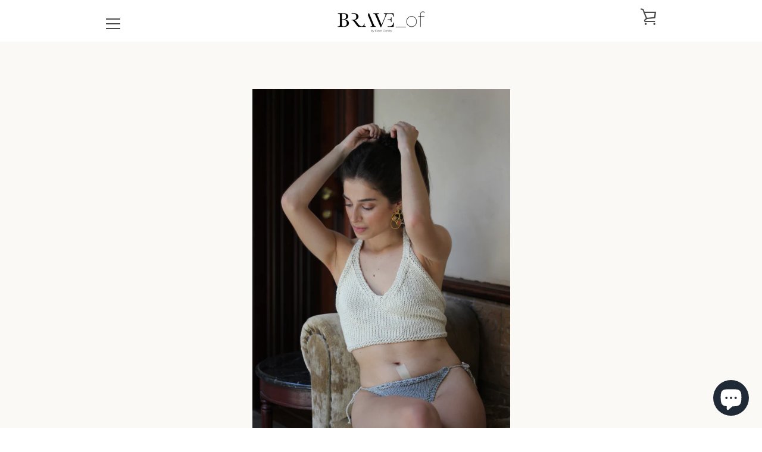

--- FILE ---
content_type: text/html; charset=utf-8
request_url: https://braveof.com/products/top-flavio
body_size: 20475
content:


<!doctype html>
<html class="supports-no-js " lang="es">
<head>
  <!-- Global site tag (gtag.js) - Google Ads: 672715992 -->
<script async src="https://www.googletagmanager.com/gtag/js?id=AW-672715992"></script>
<script>
  window.dataLayer = window.dataLayer || [];
  function gtag(){dataLayer.push(arguments);}
  gtag('js', new Date());

  gtag('config', 'AW-672715992');
</script>

  <meta charset="utf-8">

  <meta http-equiv="X-UA-Compatible" content="IE=edge,chrome=1">
  <meta name="viewport" content="width=device-width,initial-scale=1">
  <meta name="theme-color" content="#e1c9b4">
  <link rel="canonical" href="https://braveof.com/products/top-flavio">

  
    <link rel="shortcut icon" href="//braveof.com/cdn/shop/files/favicon_32x32.png?v=1615323276" type="image/png">
  

  <title>
    Top Flavio &ndash; Brave_of
  </title>

  
    <meta name="description" content="Top beige realizado en delicado algodón natural, de muy alta calidad. Espalda descubierta y anudada al cuello.">
  

  <!-- /snippets/social-meta-tags.liquid -->




<meta property="og:site_name" content="Brave_of">
<meta property="og:url" content="https://braveof.com/products/top-flavio">
<meta property="og:title" content="Top Flavio">
<meta property="og:type" content="product">
<meta property="og:description" content="Top beige realizado en delicado algodón natural, de muy alta calidad. Espalda descubierta y anudada al cuello.">

  <meta property="og:price:amount" content="90,00">
  <meta property="og:price:currency" content="EUR">

<meta property="og:image" content="http://braveof.com/cdn/shop/products/IMG_8948_1200x1200.jpg?v=1623522377"><meta property="og:image" content="http://braveof.com/cdn/shop/products/IMG_8956_1200x1200.jpg?v=1623522377"><meta property="og:image" content="http://braveof.com/cdn/shop/products/IMG_8952_1200x1200.jpg?v=1623522377">
<meta property="og:image:secure_url" content="https://braveof.com/cdn/shop/products/IMG_8948_1200x1200.jpg?v=1623522377"><meta property="og:image:secure_url" content="https://braveof.com/cdn/shop/products/IMG_8956_1200x1200.jpg?v=1623522377"><meta property="og:image:secure_url" content="https://braveof.com/cdn/shop/products/IMG_8952_1200x1200.jpg?v=1623522377">


<meta name="twitter:card" content="summary_large_image">
<meta name="twitter:title" content="Top Flavio">
<meta name="twitter:description" content="Top beige realizado en delicado algodón natural, de muy alta calidad. Espalda descubierta y anudada al cuello.">


  <script>window.performance && window.performance.mark && window.performance.mark('shopify.content_for_header.start');</script><meta name="google-site-verification" content="WUpKDM7Vy8PNAtks8vWGjFumF_nnFvj0aST1r4tavPk">
<meta id="shopify-digital-wallet" name="shopify-digital-wallet" content="/51570180249/digital_wallets/dialog">
<meta name="shopify-checkout-api-token" content="f7bdb555892c6ff81f7c97a21edd4914">
<meta id="in-context-paypal-metadata" data-shop-id="51570180249" data-venmo-supported="false" data-environment="production" data-locale="es_ES" data-paypal-v4="true" data-currency="EUR">
<link rel="alternate" type="application/json+oembed" href="https://braveof.com/products/top-flavio.oembed">
<script async="async" src="/checkouts/internal/preloads.js?locale=es-ES"></script>
<link rel="preconnect" href="https://shop.app" crossorigin="anonymous">
<script async="async" src="https://shop.app/checkouts/internal/preloads.js?locale=es-ES&shop_id=51570180249" crossorigin="anonymous"></script>
<script id="apple-pay-shop-capabilities" type="application/json">{"shopId":51570180249,"countryCode":"ES","currencyCode":"EUR","merchantCapabilities":["supports3DS"],"merchantId":"gid:\/\/shopify\/Shop\/51570180249","merchantName":"Brave_of","requiredBillingContactFields":["postalAddress","email","phone"],"requiredShippingContactFields":["postalAddress","email","phone"],"shippingType":"shipping","supportedNetworks":["visa","maestro","masterCard","amex"],"total":{"type":"pending","label":"Brave_of","amount":"1.00"},"shopifyPaymentsEnabled":true,"supportsSubscriptions":true}</script>
<script id="shopify-features" type="application/json">{"accessToken":"f7bdb555892c6ff81f7c97a21edd4914","betas":["rich-media-storefront-analytics"],"domain":"braveof.com","predictiveSearch":true,"shopId":51570180249,"locale":"es"}</script>
<script>var Shopify = Shopify || {};
Shopify.shop = "brave-of.myshopify.com";
Shopify.locale = "es";
Shopify.currency = {"active":"EUR","rate":"1.0"};
Shopify.country = "ES";
Shopify.theme = {"name":"Narrative","id":116560756889,"schema_name":"Narrative","schema_version":"10.2.0","theme_store_id":829,"role":"main"};
Shopify.theme.handle = "null";
Shopify.theme.style = {"id":null,"handle":null};
Shopify.cdnHost = "braveof.com/cdn";
Shopify.routes = Shopify.routes || {};
Shopify.routes.root = "/";</script>
<script type="module">!function(o){(o.Shopify=o.Shopify||{}).modules=!0}(window);</script>
<script>!function(o){function n(){var o=[];function n(){o.push(Array.prototype.slice.apply(arguments))}return n.q=o,n}var t=o.Shopify=o.Shopify||{};t.loadFeatures=n(),t.autoloadFeatures=n()}(window);</script>
<script>
  window.ShopifyPay = window.ShopifyPay || {};
  window.ShopifyPay.apiHost = "shop.app\/pay";
  window.ShopifyPay.redirectState = null;
</script>
<script id="shop-js-analytics" type="application/json">{"pageType":"product"}</script>
<script defer="defer" async type="module" src="//braveof.com/cdn/shopifycloud/shop-js/modules/v2/client.init-shop-cart-sync_CKHg5p7x.es.esm.js"></script>
<script defer="defer" async type="module" src="//braveof.com/cdn/shopifycloud/shop-js/modules/v2/chunk.common_DkoBXfB9.esm.js"></script>
<script type="module">
  await import("//braveof.com/cdn/shopifycloud/shop-js/modules/v2/client.init-shop-cart-sync_CKHg5p7x.es.esm.js");
await import("//braveof.com/cdn/shopifycloud/shop-js/modules/v2/chunk.common_DkoBXfB9.esm.js");

  window.Shopify.SignInWithShop?.initShopCartSync?.({"fedCMEnabled":true,"windoidEnabled":true});

</script>
<script>
  window.Shopify = window.Shopify || {};
  if (!window.Shopify.featureAssets) window.Shopify.featureAssets = {};
  window.Shopify.featureAssets['shop-js'] = {"shop-cart-sync":["modules/v2/client.shop-cart-sync_DF600d3f.es.esm.js","modules/v2/chunk.common_DkoBXfB9.esm.js"],"init-fed-cm":["modules/v2/client.init-fed-cm_BaTwlTLq.es.esm.js","modules/v2/chunk.common_DkoBXfB9.esm.js"],"init-shop-email-lookup-coordinator":["modules/v2/client.init-shop-email-lookup-coordinator_DGn42MWG.es.esm.js","modules/v2/chunk.common_DkoBXfB9.esm.js"],"shop-cash-offers":["modules/v2/client.shop-cash-offers_DJ1gU0M-.es.esm.js","modules/v2/chunk.common_DkoBXfB9.esm.js","modules/v2/chunk.modal_BKV_QdE1.esm.js"],"shop-button":["modules/v2/client.shop-button_qrg-xxKB.es.esm.js","modules/v2/chunk.common_DkoBXfB9.esm.js"],"init-windoid":["modules/v2/client.init-windoid_DI-tHOtS.es.esm.js","modules/v2/chunk.common_DkoBXfB9.esm.js"],"avatar":["modules/v2/client.avatar_BTnouDA3.es.esm.js"],"init-shop-cart-sync":["modules/v2/client.init-shop-cart-sync_CKHg5p7x.es.esm.js","modules/v2/chunk.common_DkoBXfB9.esm.js"],"shop-toast-manager":["modules/v2/client.shop-toast-manager_FBjnZogB.es.esm.js","modules/v2/chunk.common_DkoBXfB9.esm.js"],"pay-button":["modules/v2/client.pay-button_vt4cPKHZ.es.esm.js","modules/v2/chunk.common_DkoBXfB9.esm.js"],"shop-login-button":["modules/v2/client.shop-login-button_D-keTisJ.es.esm.js","modules/v2/chunk.common_DkoBXfB9.esm.js","modules/v2/chunk.modal_BKV_QdE1.esm.js"],"init-customer-accounts-sign-up":["modules/v2/client.init-customer-accounts-sign-up_BEXFXs_k.es.esm.js","modules/v2/client.shop-login-button_D-keTisJ.es.esm.js","modules/v2/chunk.common_DkoBXfB9.esm.js","modules/v2/chunk.modal_BKV_QdE1.esm.js"],"init-shop-for-new-customer-accounts":["modules/v2/client.init-shop-for-new-customer-accounts_CTR5YOZT.es.esm.js","modules/v2/client.shop-login-button_D-keTisJ.es.esm.js","modules/v2/chunk.common_DkoBXfB9.esm.js","modules/v2/chunk.modal_BKV_QdE1.esm.js"],"init-customer-accounts":["modules/v2/client.init-customer-accounts_YIStaXN7.es.esm.js","modules/v2/client.shop-login-button_D-keTisJ.es.esm.js","modules/v2/chunk.common_DkoBXfB9.esm.js","modules/v2/chunk.modal_BKV_QdE1.esm.js"],"shop-follow-button":["modules/v2/client.shop-follow-button_BgVnqwAI.es.esm.js","modules/v2/chunk.common_DkoBXfB9.esm.js","modules/v2/chunk.modal_BKV_QdE1.esm.js"],"lead-capture":["modules/v2/client.lead-capture_BoYZpNTW.es.esm.js","modules/v2/chunk.common_DkoBXfB9.esm.js","modules/v2/chunk.modal_BKV_QdE1.esm.js"],"checkout-modal":["modules/v2/client.checkout-modal_CnczZkF6.es.esm.js","modules/v2/chunk.common_DkoBXfB9.esm.js","modules/v2/chunk.modal_BKV_QdE1.esm.js"],"shop-login":["modules/v2/client.shop-login_D5PJYfnF.es.esm.js","modules/v2/chunk.common_DkoBXfB9.esm.js","modules/v2/chunk.modal_BKV_QdE1.esm.js"],"payment-terms":["modules/v2/client.payment-terms_xGPodzX4.es.esm.js","modules/v2/chunk.common_DkoBXfB9.esm.js","modules/v2/chunk.modal_BKV_QdE1.esm.js"]};
</script>
<script id="__st">var __st={"a":51570180249,"offset":3600,"reqid":"fe3d3198-193d-46ac-b8f2-3047644242a0-1767642989","pageurl":"braveof.com\/products\/top-flavio","u":"04824133af45","p":"product","rtyp":"product","rid":6836372439193};</script>
<script>window.ShopifyPaypalV4VisibilityTracking = true;</script>
<script id="captcha-bootstrap">!function(){'use strict';const t='contact',e='account',n='new_comment',o=[[t,t],['blogs',n],['comments',n],[t,'customer']],c=[[e,'customer_login'],[e,'guest_login'],[e,'recover_customer_password'],[e,'create_customer']],r=t=>t.map((([t,e])=>`form[action*='/${t}']:not([data-nocaptcha='true']) input[name='form_type'][value='${e}']`)).join(','),a=t=>()=>t?[...document.querySelectorAll(t)].map((t=>t.form)):[];function s(){const t=[...o],e=r(t);return a(e)}const i='password',u='form_key',d=['recaptcha-v3-token','g-recaptcha-response','h-captcha-response',i],f=()=>{try{return window.sessionStorage}catch{return}},m='__shopify_v',_=t=>t.elements[u];function p(t,e,n=!1){try{const o=window.sessionStorage,c=JSON.parse(o.getItem(e)),{data:r}=function(t){const{data:e,action:n}=t;return t[m]||n?{data:e,action:n}:{data:t,action:n}}(c);for(const[e,n]of Object.entries(r))t.elements[e]&&(t.elements[e].value=n);n&&o.removeItem(e)}catch(o){console.error('form repopulation failed',{error:o})}}const l='form_type',E='cptcha';function T(t){t.dataset[E]=!0}const w=window,h=w.document,L='Shopify',v='ce_forms',y='captcha';let A=!1;((t,e)=>{const n=(g='f06e6c50-85a8-45c8-87d0-21a2b65856fe',I='https://cdn.shopify.com/shopifycloud/storefront-forms-hcaptcha/ce_storefront_forms_captcha_hcaptcha.v1.5.2.iife.js',D={infoText:'Protegido por hCaptcha',privacyText:'Privacidad',termsText:'Términos'},(t,e,n)=>{const o=w[L][v],c=o.bindForm;if(c)return c(t,g,e,D).then(n);var r;o.q.push([[t,g,e,D],n]),r=I,A||(h.body.append(Object.assign(h.createElement('script'),{id:'captcha-provider',async:!0,src:r})),A=!0)});var g,I,D;w[L]=w[L]||{},w[L][v]=w[L][v]||{},w[L][v].q=[],w[L][y]=w[L][y]||{},w[L][y].protect=function(t,e){n(t,void 0,e),T(t)},Object.freeze(w[L][y]),function(t,e,n,w,h,L){const[v,y,A,g]=function(t,e,n){const i=e?o:[],u=t?c:[],d=[...i,...u],f=r(d),m=r(i),_=r(d.filter((([t,e])=>n.includes(e))));return[a(f),a(m),a(_),s()]}(w,h,L),I=t=>{const e=t.target;return e instanceof HTMLFormElement?e:e&&e.form},D=t=>v().includes(t);t.addEventListener('submit',(t=>{const e=I(t);if(!e)return;const n=D(e)&&!e.dataset.hcaptchaBound&&!e.dataset.recaptchaBound,o=_(e),c=g().includes(e)&&(!o||!o.value);(n||c)&&t.preventDefault(),c&&!n&&(function(t){try{if(!f())return;!function(t){const e=f();if(!e)return;const n=_(t);if(!n)return;const o=n.value;o&&e.removeItem(o)}(t);const e=Array.from(Array(32),(()=>Math.random().toString(36)[2])).join('');!function(t,e){_(t)||t.append(Object.assign(document.createElement('input'),{type:'hidden',name:u})),t.elements[u].value=e}(t,e),function(t,e){const n=f();if(!n)return;const o=[...t.querySelectorAll(`input[type='${i}']`)].map((({name:t})=>t)),c=[...d,...o],r={};for(const[a,s]of new FormData(t).entries())c.includes(a)||(r[a]=s);n.setItem(e,JSON.stringify({[m]:1,action:t.action,data:r}))}(t,e)}catch(e){console.error('failed to persist form',e)}}(e),e.submit())}));const S=(t,e)=>{t&&!t.dataset[E]&&(n(t,e.some((e=>e===t))),T(t))};for(const o of['focusin','change'])t.addEventListener(o,(t=>{const e=I(t);D(e)&&S(e,y())}));const B=e.get('form_key'),M=e.get(l),P=B&&M;t.addEventListener('DOMContentLoaded',(()=>{const t=y();if(P)for(const e of t)e.elements[l].value===M&&p(e,B);[...new Set([...A(),...v().filter((t=>'true'===t.dataset.shopifyCaptcha))])].forEach((e=>S(e,t)))}))}(h,new URLSearchParams(w.location.search),n,t,e,['guest_login'])})(!0,!0)}();</script>
<script integrity="sha256-4kQ18oKyAcykRKYeNunJcIwy7WH5gtpwJnB7kiuLZ1E=" data-source-attribution="shopify.loadfeatures" defer="defer" src="//braveof.com/cdn/shopifycloud/storefront/assets/storefront/load_feature-a0a9edcb.js" crossorigin="anonymous"></script>
<script crossorigin="anonymous" defer="defer" src="//braveof.com/cdn/shopifycloud/storefront/assets/shopify_pay/storefront-65b4c6d7.js?v=20250812"></script>
<script data-source-attribution="shopify.dynamic_checkout.dynamic.init">var Shopify=Shopify||{};Shopify.PaymentButton=Shopify.PaymentButton||{isStorefrontPortableWallets:!0,init:function(){window.Shopify.PaymentButton.init=function(){};var t=document.createElement("script");t.src="https://braveof.com/cdn/shopifycloud/portable-wallets/latest/portable-wallets.es.js",t.type="module",document.head.appendChild(t)}};
</script>
<script data-source-attribution="shopify.dynamic_checkout.buyer_consent">
  function portableWalletsHideBuyerConsent(e){var t=document.getElementById("shopify-buyer-consent"),n=document.getElementById("shopify-subscription-policy-button");t&&n&&(t.classList.add("hidden"),t.setAttribute("aria-hidden","true"),n.removeEventListener("click",e))}function portableWalletsShowBuyerConsent(e){var t=document.getElementById("shopify-buyer-consent"),n=document.getElementById("shopify-subscription-policy-button");t&&n&&(t.classList.remove("hidden"),t.removeAttribute("aria-hidden"),n.addEventListener("click",e))}window.Shopify?.PaymentButton&&(window.Shopify.PaymentButton.hideBuyerConsent=portableWalletsHideBuyerConsent,window.Shopify.PaymentButton.showBuyerConsent=portableWalletsShowBuyerConsent);
</script>
<script data-source-attribution="shopify.dynamic_checkout.cart.bootstrap">document.addEventListener("DOMContentLoaded",(function(){function t(){return document.querySelector("shopify-accelerated-checkout-cart, shopify-accelerated-checkout")}if(t())Shopify.PaymentButton.init();else{new MutationObserver((function(e,n){t()&&(Shopify.PaymentButton.init(),n.disconnect())})).observe(document.body,{childList:!0,subtree:!0})}}));
</script>
<script id='scb4127' type='text/javascript' async='' src='https://braveof.com/cdn/shopifycloud/privacy-banner/storefront-banner.js'></script><link id="shopify-accelerated-checkout-styles" rel="stylesheet" media="screen" href="https://braveof.com/cdn/shopifycloud/portable-wallets/latest/accelerated-checkout-backwards-compat.css" crossorigin="anonymous">
<style id="shopify-accelerated-checkout-cart">
        #shopify-buyer-consent {
  margin-top: 1em;
  display: inline-block;
  width: 100%;
}

#shopify-buyer-consent.hidden {
  display: none;
}

#shopify-subscription-policy-button {
  background: none;
  border: none;
  padding: 0;
  text-decoration: underline;
  font-size: inherit;
  cursor: pointer;
}

#shopify-subscription-policy-button::before {
  box-shadow: none;
}

      </style>

<script>window.performance && window.performance.mark && window.performance.mark('shopify.content_for_header.end');</script>

  



<style>@font-face {
  font-family: "Libre Baskerville";
  font-weight: 400;
  font-style: normal;
  src: url("//braveof.com/cdn/fonts/libre_baskerville/librebaskerville_n4.2ec9ee517e3ce28d5f1e6c6e75efd8a97e59c189.woff2") format("woff2"),
       url("//braveof.com/cdn/fonts/libre_baskerville/librebaskerville_n4.323789551b85098885c8eccedfb1bd8f25f56007.woff") format("woff");
}

  @font-face {
  font-family: Montserrat;
  font-weight: 300;
  font-style: normal;
  src: url("//braveof.com/cdn/fonts/montserrat/montserrat_n3.29e699231893fd243e1620595067294bb067ba2a.woff2") format("woff2"),
       url("//braveof.com/cdn/fonts/montserrat/montserrat_n3.64ed56f012a53c08a49d49bd7e0c8d2f46119150.woff") format("woff");
}

/* ------------------------ Critical Helper Classes ------------------------- */
.critical-hide {
  display: none;
}

.critical-clear {
  opacity: 0;
  visibility: hidden;
}

.drawer-cover {
  opacity: 0;
}

.main-content .shopify-section {
  display: none;
}

.main-content .shopify-section:first-child {
  display: inherit;
}

body:not(.template-index) .main-content {
  opacity: 0;
}


/* ----------------------------- Global Styles ------------------------------ */
*, *::before, *::after {
  box-sizing: border-box;
}

html {
  font-size: 50%;
  background-color: #faf9f6;
}

body {
  margin: 0;
  font-size: 1.6rem;
  font-family: Montserrat, sans-serif;
  font-style: normal;
  font-weight: 300;
  color: #606060;
  line-height: 1.625;
}

.page-width {
  max-width: 980px;
  padding: 0 20px;
  margin: 0 auto;
}

/* ---------------------------- Helper Classes ------------------------------ */
.visually-hidden,
.icon__fallback-text {
  position: absolute !important;
  overflow: hidden;
  clip: rect(0 0 0 0);
  height: 1px;
  width: 1px;
  padding: 0;
  border: 0;
}

/* ----------------------------- Typography --------------------------------- */
body {
  -webkit-font-smoothing: antialiased;
  -webkit-text-size-adjust: 100%;
}

.h4 {
  letter-spacing: inherit;
  text-transform: inherit;
  font-family: "Libre Baskerville", serif;
  font-style: normal;
  font-weight: 400;
}


.h4 a {
  color: inherit;
  text-decoration: none;
  font-weight: inherit;
}

.h4 {
  font-size: 2.2rem;
}

@media only screen and (min-width: 750px) {
  .h4 {
    font-size: 2.4rem;
    line-height: 1.5;
  }
}

/* ------------------------------ Buttons ----------------------------------- */
.btn,
.btn--secondary {
  -moz-user-select: "none";
  -ms-user-select: "none";
  -webkit-user-select: "none";
  user-select: "none";
  -webkit-appearance: none;
  -moz-appearance: none;
  appearance: none;
  display: inline-block;
  position: relative;
  width: auto;
  background-color: #e1c9b4;
  border-radius: 0;
  color: #ffffff;
  border: 2px solid #e1c9b4;
  font-size: 1.4rem;
  font-weight: 400;
  letter-spacing: 1.5px;
  text-decoration: none;
  text-align: center;
  text-transform: uppercase;
  padding: 10px 30px;
  line-height: 2.2;
  vertical-align: middle;
  cursor: pointer;
  transition: outline 0.1s linear;
  box-sizing: border-box;
}

.btn--square {
  width: 50px;
  height: 50px;
  padding: 0;
  text-align: center;
  line-height: 50px;
}

.btn--clear {
  position: relative;
  background-color: transparent;
  border: 0;
  color: #606060;
  transition: 0.15s opacity ease-out;
}

.btn--clear:hover::after,
.btn--clear::after {
  outline: 0 !important;
}

.btn::after,
.btn--secondary::after {
  content: '';
  display: block;
  position: absolute;
  top: 0;
  left: 0;
  width: 100%;
  height: 100%;
  outline: 2px solid #e1c9b4;
  transition: outline 0.1s linear;
}

/* -------------------------------- Icons ----------------------------------- */
.icon {
  display: inline-block;
  width: 20px;
  height: 20px;
  vertical-align: middle;
}

/* ----------------------------- Site Header -------------------------------- */
.site-header {
  position: relative;
  transition: transform 0.25s ease-out;
  z-index: 10;
}

.site-header--transparent {
  position: absolute;
  top: 0;
  left: 0;
  right: 0;
  z-index: 10;
}

.site-header__wrapper {
  position: relative;
  min-height: 60px;
  width: 100%;
  background-color: #ffffff;
  z-index: 10;
}

.site-header--transparent .site-header__wrapper {
  background-color: transparent;
}

.site-header__wrapper svg {
  fill: #4a4a4a;
}

.site-header__wrapper--transitioning {
  transition: background-color 0.25s ease-out, margin-top 0.25s ease-out;
}

.announcement-bar {
  display: none;
  text-align: center;
  position: relative;
  text-decoration: none;
  z-index: 10;
}

.announcement-bar--visible {
  display: block;
}

.announcement-bar__message {
  font-size: 16px;
  font-weight: 400;
  padding: 10px 20px;
  margin-bottom: 0;
}

.announcement-bar__message .icon {
  fill: currentColor;
}

.announcement-bar__close {
  position: absolute;
  right: 20px;
  padding: 0;
  width: 30px;
  height: 30px;
  line-height: 100%;
  top: 50%;
  -ms-transform: translateY(-50%);
  -webkit-transform: translateY(-50%);
  transform: translateY(-50%);
}

.announcement-bar__close .icon {
  width: 12px;
  height: 12px;
  fill: currentColor;
}

.site-header-sections {
  display: -webkit-flex;
  display: -ms-flexbox;
  display: flex;
  width: 100%;
  -ms-flex-align: center;
  -webkit-align-items: center;
  -moz-align-items: center;
  -ms-align-items: center;
  -o-align-items: center;
  align-items: center;
  min-height: 60px;
}

.site-header__section--title {
  display: -webkit-flex;
  display: -ms-flexbox;
  display: flex;
  width: 100%;
  -webkit-justify-content: center;
  -ms-justify-content: center;
  justify-content: center;
}

.site-header__logo-wrapper {
  display: inline-block;
  margin: 0;
  padding: 10px 0;
  text-align: center;
  line-height: 1.2;
}

.site-header__logo {
  display: block;
}

.site-header__logo-image {
  display: block;
  margin: 0 auto;
}

.site-header--transparent .site-header__logo-image {
  display: none;
}

@media only screen and (max-width: 749px) {
  .site-header__logo-image {
    max-height: 30px;
  }
}

.site-header__logo-image--transparent {
  display: none;
}

.site-header--transparent .site-header__logo-image--transparent {
  display: block;
}

.navigation-open .site-header__logo-image--transparent,
html.supports-no-js .site-header__logo-image--transparent {
  display: none;
}

.site-header__cart svg {
  width: 22px;
  height: 30px;
  margin: -2px 0 0 -2px;
}

@media only screen and (min-width: 750px) {
  .site-header__cart svg {
    width: 26px;
  }
}

.site-header__cart::after {
  border-color: #606060;
}

.site-header__cart-bubble {
  position: absolute;
  top: 15px;
  right: 10px;
  width: 10px;
  height: 10px;
  background-color: #e1c9b4;
  border-radius: 50%;
  opacity: 0;
  transition: all 0.25s ease-out;
  -ms-transform: scale(0);
  -webkit-transform: scale(0);
  transform: scale(0);
}

@media only screen and (min-width: 750px) {
  .site-header__cart-bubble {
    top:15px;
    right: 9px;
  }
}

.site-header__cart .site-header__cart-bubble {
  top: 13px;
}

@media only screen and (min-width: 750px) {
  .site-header__cart .site-header__cart-bubble {
    top: 12px;
  }
}

.site-header__cart-bubble--visible {
  opacity: 1;
  -ms-transform: scale(1);
  -webkit-transform: scale(1);
  transform: scale(1);
}

.burger-icon {
  display: block;
  height: 2px;
  width: 16px;
  left: 50%;
  margin-left: -8px;
  background: #4a4a4a;
  position: absolute;
  transition: all 0.25s ease-out;
}

@media only screen and (min-width: 750px) {
  .burger-icon {
    height:2px;
    width: 24px;
    left: 50%;
    margin-left: -12px;
  }
}

.burger-icon--top {
  top: 18px;
}

@media only screen and (min-width: 750px) {
  .burger-icon--top {
    top: 16px;
  }
}

.site-header__navigation--active .burger-icon--top {
  top: 25px;
  transform: rotate(45deg);
}

.burger-icon--mid {
  top: 24px;
}

@media only screen and (min-width: 750px) {
  .burger-icon--mid {
    top: 24px;
  }
}

.site-header__navigation--active .burger-icon--mid {
  opacity: 0;
}

.burger-icon--bottom {
  top: 30px;
}

@media only screen and (min-width: 750px) {
  .burger-icon--bottom {
    top: 32px;
  }
}

.site-header__navigation--active .burger-icon--bottom {
  top: 25px;
  transform: rotate(-45deg);
}

.site-header__navigation {
  position: relative;
}

.site-header__navigation svg {
  width: 20px;
  height: 30px;
}

.site-header__navigation::after {
  border-color: #4a4a4a;
}

/* ----------------------------- Slideshow --------------------------------- */
.slideshow {
  display: -webkit-flex;
  display: -ms-flexbox;
  display: flex;
  width: 100%;
  position: relative;
  overflow: hidden;
  min-height: 300px;
  max-height: calc(100vh - 35px);
  background-color: #dfd8c5;
}

.slideshow--full .slideshow {
  height: calc(100vh - 35px);
}

@media only screen and (max-width: 749px) {
  .slideshow--adapt .slideshow {
    max-height: 125vw;
    min-height: 75vw;
  }
}

.slideshow__slides {
  margin: 0;
  padding: 0;
  list-style: none;
}

.slideshow__slide {
  position: absolute;
  height: 100%;
  width: 100%;
  opacity: 0;
  z-index: 0;
  transition: all 0.5s cubic-bezier(0, 0, 0, 1);
}

.slideshow__slide--active {
  transition: all 0.5s cubic-bezier(0, 0, 0, 1);
  opacity: 1;
  z-index: 2;
}

.slideshow__overlay::before {
  content: '';
  position: absolute;
  top: 0;
  right: 0;
  bottom: 0;
  left: 0;
  z-index: 3;
}

.slideshow__image {
  height: 100%;
  width: 100%;
  object-fit: cover;
  z-index: 1;
  transition: opacity 0.8s cubic-bezier(0.44, 0.13, 0.48, 0.87),filter 400ms,-webkit-filter 400ms;
  font-family: "object-fit: cover";
}

.slideshow__image .placeholder-svg {
  display: block;
  fill: rgba(74,74,74,0.35);
  background-color: #f1eee6;
  position: absolute;
  top: 50%;
  left: 50%;
  height: 100%;
  width: auto;
  max-height: none;
  max-width: none;
  -ms-transform: translate(-50%, -50%);
  -webkit-transform: translate(-50%, -50%);
  transform: translate(-50%, -50%);
}

.slideshow__image .placeholder-background {
  background-color: #faf9f6;
  position: absolute;
  top: 0;
  right: 0;
  bottom: 0;
  left: 0;
}

.slideshow__navigation {
  margin: 0;
  padding: 0;
  list-style: none;
}

.slideshow__text-content-mobile,
.slideshow__button-cta-single {
  display: none;
}

.slideshow__indicators {
  margin: 0;
  padding: 0;
  list-style: none;
}
</style>

  


<link title="theme" rel="preload" href="//braveof.com/cdn/shop/t/1/assets/theme.scss.css?v=105321592343868295631759261182" as="style">
<noscript><link rel="stylesheet" href="//braveof.com/cdn/shop/t/1/assets/theme.scss.css?v=105321592343868295631759261182"></noscript>

<script>
/*! loadCSS. [c]2017 Filament Group, Inc. MIT License */
!function(a){"use strict";var b=function(b,c,d){function e(a){return h.body?a():void setTimeout(function(){e(a)})}function f(){i.addEventListener&&i.removeEventListener("load",f);if(!Shopify.designMode)i.media=d||"all"}var g,h=a.document,i=h.createElement("link");if(c)g=c;else{var j=(h.body||h.getElementsByTagName("head")[0]).childNodes;g=j[j.length-1]}var k=h.styleSheets;i.rel="stylesheet",i.href=b,i.media=Shopify.designMode?d||"all":"only x",e(function(){g.parentNode.insertBefore(i,c?g:g.nextSibling)});var l=function(a){for(var b=i.href,c=k.length;c--;)if(k[c].href===b)return a();setTimeout(function(){l(a)})};return i.addEventListener&&i.addEventListener("load",f),i.onloadcssdefined=l,l(f),i};"undefined"!=typeof exports?exports.loadCSS=b:a.loadCSS=b}("undefined"!=typeof global?global:this);
/*! onloadCSS. (onload callback for loadCSS) [c]2017 Filament Group, Inc. MIT License */
function onloadCSS(a,b){function c(){!d&&b&&(d=!0,b.call(a))}var d;a.addEventListener&&a.addEventListener("load",c),a.attachEvent&&a.attachEvent("onload",c),"isApplicationInstalled"in navigator&&"onloadcssdefined"in a&&a.onloadcssdefined(c)}

// Insert our stylesheet before our preload <link> tag
var preload = document.querySelector('link[href="//braveof.com/cdn/shop/t/1/assets/theme.scss.css?v=105321592343868295631759261182"]');
var stylesheet = loadCSS('//braveof.com/cdn/shop/t/1/assets/theme.scss.css?v=105321592343868295631759261182', preload);
// Create a property to easily detect if the stylesheet is done loading
onloadCSS(stylesheet, function() { stylesheet.loaded = true; });
</script>

  <script>
    var theme = {
      stylesheet: "//braveof.com/cdn/shop/t/1/assets/theme.scss.css?v=105321592343868295631759261182",
      modelViewerUiSprite: "//braveof.com/cdn/shop/t/1/assets/model-viewer-ui-sprite.svg?v=51012726060321609211607702592",
      plyrSprite: "//braveof.com/cdn/shop/t/1/assets/plyr-sprite.svg?v=50389300931231853141607702592",
      strings: {
        addToCart: "Agregar al carrito",
        soldOut: "Agotado",
        unavailable: "No disponible",
        addItemSuccess: "¡Artículo agregado al carrito!",
        viewCart: "Ver carrito",
        external: "Abre el sitio web externo.",
        newWindow: "Se abre en una nueva ventana.",
        newWindowExternal: "Abre el sitio web externo en una nueva ventana.",
        cartError: "Se ha producido un error al actualizar tu carrito. Vuelve a intentarlo.",
        cartQuantityError: "Sólo puedes añadir [quantity] [title] a tu carrito de compras.",
        regularPrice: "Precio habitual",
        salePrice: "Precio de venta",
        unitPrice: "Precio unitario",
        unitPriceSeparator: "por",
        newsletter: {
          blankError: "El correo electrónico no puede estar en blanco.",
          invalidError: "Por favor introduce una dirección de correo electrónico válida."
        },
        map: {
          zeroResults: "No hay resultados para esa dirección",
          overQueryLimit: "Se ha excedido el límite de uso de la API de Google. Considera la posibilidad de cambiar a un \u003ca href=\"https:\/\/developers.google.com\/maps\/premium\/usage-limits\"\u003ePlan Premium\u003c\/a\u003e.",
          authError: "Hubo un problema de autenticación con tu cuenta de Google Maps API.",
          addressError: "No se puede encontrar esa dirección"
        },
        slideshow: {
          loadSlideA11yString: "Cargar diapositiva [slide_number]",
          activeSlideA11yString: "Diapositiva actual [slide_number]"
        }
      },
      isOnline: true,
      moneyFormat: "€{{amount_with_comma_separator}}",
      mediaQuerySmall: 750,
      mediaQueryMedium: 990
    };

    

    document.documentElement.className = document.documentElement.className.replace('supports-no-js', '');
  </script>

  <script src="//braveof.com/cdn/shop/t/1/assets/lazysizes.min.js?v=41644173127543473891607702591" async="async"></script>
  <script src="//braveof.com/cdn/shop/t/1/assets/vendor.min.js?v=85821191610609335681607702594" defer="defer"></script>
  <script src="//braveof.com/cdn/shop/t/1/assets/theme.min.js?v=91888319350351559621607702593" defer="defer"></script>
  <script src="//braveof.com/cdn/shop/t/1/assets/custom.js?v=101612360477050417211607702589" defer="defer"></script>
<script src="https://cdn.shopify.com/extensions/7bc9bb47-adfa-4267-963e-cadee5096caf/inbox-1252/assets/inbox-chat-loader.js" type="text/javascript" defer="defer"></script>
<link href="https://monorail-edge.shopifysvc.com" rel="dns-prefetch">
<script>(function(){if ("sendBeacon" in navigator && "performance" in window) {try {var session_token_from_headers = performance.getEntriesByType('navigation')[0].serverTiming.find(x => x.name == '_s').description;} catch {var session_token_from_headers = undefined;}var session_cookie_matches = document.cookie.match(/_shopify_s=([^;]*)/);var session_token_from_cookie = session_cookie_matches && session_cookie_matches.length === 2 ? session_cookie_matches[1] : "";var session_token = session_token_from_headers || session_token_from_cookie || "";function handle_abandonment_event(e) {var entries = performance.getEntries().filter(function(entry) {return /monorail-edge.shopifysvc.com/.test(entry.name);});if (!window.abandonment_tracked && entries.length === 0) {window.abandonment_tracked = true;var currentMs = Date.now();var navigation_start = performance.timing.navigationStart;var payload = {shop_id: 51570180249,url: window.location.href,navigation_start,duration: currentMs - navigation_start,session_token,page_type: "product"};window.navigator.sendBeacon("https://monorail-edge.shopifysvc.com/v1/produce", JSON.stringify({schema_id: "online_store_buyer_site_abandonment/1.1",payload: payload,metadata: {event_created_at_ms: currentMs,event_sent_at_ms: currentMs}}));}}window.addEventListener('pagehide', handle_abandonment_event);}}());</script>
<script id="web-pixels-manager-setup">(function e(e,d,r,n,o){if(void 0===o&&(o={}),!Boolean(null===(a=null===(i=window.Shopify)||void 0===i?void 0:i.analytics)||void 0===a?void 0:a.replayQueue)){var i,a;window.Shopify=window.Shopify||{};var t=window.Shopify;t.analytics=t.analytics||{};var s=t.analytics;s.replayQueue=[],s.publish=function(e,d,r){return s.replayQueue.push([e,d,r]),!0};try{self.performance.mark("wpm:start")}catch(e){}var l=function(){var e={modern:/Edge?\/(1{2}[4-9]|1[2-9]\d|[2-9]\d{2}|\d{4,})\.\d+(\.\d+|)|Firefox\/(1{2}[4-9]|1[2-9]\d|[2-9]\d{2}|\d{4,})\.\d+(\.\d+|)|Chrom(ium|e)\/(9{2}|\d{3,})\.\d+(\.\d+|)|(Maci|X1{2}).+ Version\/(15\.\d+|(1[6-9]|[2-9]\d|\d{3,})\.\d+)([,.]\d+|)( \(\w+\)|)( Mobile\/\w+|) Safari\/|Chrome.+OPR\/(9{2}|\d{3,})\.\d+\.\d+|(CPU[ +]OS|iPhone[ +]OS|CPU[ +]iPhone|CPU IPhone OS|CPU iPad OS)[ +]+(15[._]\d+|(1[6-9]|[2-9]\d|\d{3,})[._]\d+)([._]\d+|)|Android:?[ /-](13[3-9]|1[4-9]\d|[2-9]\d{2}|\d{4,})(\.\d+|)(\.\d+|)|Android.+Firefox\/(13[5-9]|1[4-9]\d|[2-9]\d{2}|\d{4,})\.\d+(\.\d+|)|Android.+Chrom(ium|e)\/(13[3-9]|1[4-9]\d|[2-9]\d{2}|\d{4,})\.\d+(\.\d+|)|SamsungBrowser\/([2-9]\d|\d{3,})\.\d+/,legacy:/Edge?\/(1[6-9]|[2-9]\d|\d{3,})\.\d+(\.\d+|)|Firefox\/(5[4-9]|[6-9]\d|\d{3,})\.\d+(\.\d+|)|Chrom(ium|e)\/(5[1-9]|[6-9]\d|\d{3,})\.\d+(\.\d+|)([\d.]+$|.*Safari\/(?![\d.]+ Edge\/[\d.]+$))|(Maci|X1{2}).+ Version\/(10\.\d+|(1[1-9]|[2-9]\d|\d{3,})\.\d+)([,.]\d+|)( \(\w+\)|)( Mobile\/\w+|) Safari\/|Chrome.+OPR\/(3[89]|[4-9]\d|\d{3,})\.\d+\.\d+|(CPU[ +]OS|iPhone[ +]OS|CPU[ +]iPhone|CPU IPhone OS|CPU iPad OS)[ +]+(10[._]\d+|(1[1-9]|[2-9]\d|\d{3,})[._]\d+)([._]\d+|)|Android:?[ /-](13[3-9]|1[4-9]\d|[2-9]\d{2}|\d{4,})(\.\d+|)(\.\d+|)|Mobile Safari.+OPR\/([89]\d|\d{3,})\.\d+\.\d+|Android.+Firefox\/(13[5-9]|1[4-9]\d|[2-9]\d{2}|\d{4,})\.\d+(\.\d+|)|Android.+Chrom(ium|e)\/(13[3-9]|1[4-9]\d|[2-9]\d{2}|\d{4,})\.\d+(\.\d+|)|Android.+(UC? ?Browser|UCWEB|U3)[ /]?(15\.([5-9]|\d{2,})|(1[6-9]|[2-9]\d|\d{3,})\.\d+)\.\d+|SamsungBrowser\/(5\.\d+|([6-9]|\d{2,})\.\d+)|Android.+MQ{2}Browser\/(14(\.(9|\d{2,})|)|(1[5-9]|[2-9]\d|\d{3,})(\.\d+|))(\.\d+|)|K[Aa][Ii]OS\/(3\.\d+|([4-9]|\d{2,})\.\d+)(\.\d+|)/},d=e.modern,r=e.legacy,n=navigator.userAgent;return n.match(d)?"modern":n.match(r)?"legacy":"unknown"}(),u="modern"===l?"modern":"legacy",c=(null!=n?n:{modern:"",legacy:""})[u],f=function(e){return[e.baseUrl,"/wpm","/b",e.hashVersion,"modern"===e.buildTarget?"m":"l",".js"].join("")}({baseUrl:d,hashVersion:r,buildTarget:u}),m=function(e){var d=e.version,r=e.bundleTarget,n=e.surface,o=e.pageUrl,i=e.monorailEndpoint;return{emit:function(e){var a=e.status,t=e.errorMsg,s=(new Date).getTime(),l=JSON.stringify({metadata:{event_sent_at_ms:s},events:[{schema_id:"web_pixels_manager_load/3.1",payload:{version:d,bundle_target:r,page_url:o,status:a,surface:n,error_msg:t},metadata:{event_created_at_ms:s}}]});if(!i)return console&&console.warn&&console.warn("[Web Pixels Manager] No Monorail endpoint provided, skipping logging."),!1;try{return self.navigator.sendBeacon.bind(self.navigator)(i,l)}catch(e){}var u=new XMLHttpRequest;try{return u.open("POST",i,!0),u.setRequestHeader("Content-Type","text/plain"),u.send(l),!0}catch(e){return console&&console.warn&&console.warn("[Web Pixels Manager] Got an unhandled error while logging to Monorail."),!1}}}}({version:r,bundleTarget:l,surface:e.surface,pageUrl:self.location.href,monorailEndpoint:e.monorailEndpoint});try{o.browserTarget=l,function(e){var d=e.src,r=e.async,n=void 0===r||r,o=e.onload,i=e.onerror,a=e.sri,t=e.scriptDataAttributes,s=void 0===t?{}:t,l=document.createElement("script"),u=document.querySelector("head"),c=document.querySelector("body");if(l.async=n,l.src=d,a&&(l.integrity=a,l.crossOrigin="anonymous"),s)for(var f in s)if(Object.prototype.hasOwnProperty.call(s,f))try{l.dataset[f]=s[f]}catch(e){}if(o&&l.addEventListener("load",o),i&&l.addEventListener("error",i),u)u.appendChild(l);else{if(!c)throw new Error("Did not find a head or body element to append the script");c.appendChild(l)}}({src:f,async:!0,onload:function(){if(!function(){var e,d;return Boolean(null===(d=null===(e=window.Shopify)||void 0===e?void 0:e.analytics)||void 0===d?void 0:d.initialized)}()){var d=window.webPixelsManager.init(e)||void 0;if(d){var r=window.Shopify.analytics;r.replayQueue.forEach((function(e){var r=e[0],n=e[1],o=e[2];d.publishCustomEvent(r,n,o)})),r.replayQueue=[],r.publish=d.publishCustomEvent,r.visitor=d.visitor,r.initialized=!0}}},onerror:function(){return m.emit({status:"failed",errorMsg:"".concat(f," has failed to load")})},sri:function(e){var d=/^sha384-[A-Za-z0-9+/=]+$/;return"string"==typeof e&&d.test(e)}(c)?c:"",scriptDataAttributes:o}),m.emit({status:"loading"})}catch(e){m.emit({status:"failed",errorMsg:(null==e?void 0:e.message)||"Unknown error"})}}})({shopId: 51570180249,storefrontBaseUrl: "https://braveof.com",extensionsBaseUrl: "https://extensions.shopifycdn.com/cdn/shopifycloud/web-pixels-manager",monorailEndpoint: "https://monorail-edge.shopifysvc.com/unstable/produce_batch",surface: "storefront-renderer",enabledBetaFlags: ["2dca8a86","a0d5f9d2"],webPixelsConfigList: [{"id":"876282180","configuration":"{\"config\":\"{\\\"pixel_id\\\":\\\"AW-10833594093\\\",\\\"target_country\\\":\\\"ES\\\",\\\"gtag_events\\\":[{\\\"type\\\":\\\"search\\\",\\\"action_label\\\":\\\"AW-10833594093\\\/4OxSCP3OpY0DEO2N7q0o\\\"},{\\\"type\\\":\\\"begin_checkout\\\",\\\"action_label\\\":\\\"AW-10833594093\\\/N5gqCPrOpY0DEO2N7q0o\\\"},{\\\"type\\\":\\\"view_item\\\",\\\"action_label\\\":[\\\"AW-10833594093\\\/diVHCPTOpY0DEO2N7q0o\\\",\\\"MC-YK9XC5TP8C\\\"]},{\\\"type\\\":\\\"purchase\\\",\\\"action_label\\\":[\\\"AW-10833594093\\\/9XC4CPHOpY0DEO2N7q0o\\\",\\\"MC-YK9XC5TP8C\\\"]},{\\\"type\\\":\\\"page_view\\\",\\\"action_label\\\":[\\\"AW-10833594093\\\/If7FCO7OpY0DEO2N7q0o\\\",\\\"MC-YK9XC5TP8C\\\"]},{\\\"type\\\":\\\"add_payment_info\\\",\\\"action_label\\\":\\\"AW-10833594093\\\/qRHJCIDPpY0DEO2N7q0o\\\"},{\\\"type\\\":\\\"add_to_cart\\\",\\\"action_label\\\":\\\"AW-10833594093\\\/pVSrCPfOpY0DEO2N7q0o\\\"}],\\\"enable_monitoring_mode\\\":false}\"}","eventPayloadVersion":"v1","runtimeContext":"OPEN","scriptVersion":"b2a88bafab3e21179ed38636efcd8a93","type":"APP","apiClientId":1780363,"privacyPurposes":[],"dataSharingAdjustments":{"protectedCustomerApprovalScopes":["read_customer_address","read_customer_email","read_customer_name","read_customer_personal_data","read_customer_phone"]}},{"id":"387121476","configuration":"{\"pixel_id\":\"252982869779435\",\"pixel_type\":\"facebook_pixel\",\"metaapp_system_user_token\":\"-\"}","eventPayloadVersion":"v1","runtimeContext":"OPEN","scriptVersion":"ca16bc87fe92b6042fbaa3acc2fbdaa6","type":"APP","apiClientId":2329312,"privacyPurposes":["ANALYTICS","MARKETING","SALE_OF_DATA"],"dataSharingAdjustments":{"protectedCustomerApprovalScopes":["read_customer_address","read_customer_email","read_customer_name","read_customer_personal_data","read_customer_phone"]}},{"id":"186253636","eventPayloadVersion":"v1","runtimeContext":"LAX","scriptVersion":"1","type":"CUSTOM","privacyPurposes":["ANALYTICS"],"name":"Google Analytics tag (migrated)"},{"id":"shopify-app-pixel","configuration":"{}","eventPayloadVersion":"v1","runtimeContext":"STRICT","scriptVersion":"0450","apiClientId":"shopify-pixel","type":"APP","privacyPurposes":["ANALYTICS","MARKETING"]},{"id":"shopify-custom-pixel","eventPayloadVersion":"v1","runtimeContext":"LAX","scriptVersion":"0450","apiClientId":"shopify-pixel","type":"CUSTOM","privacyPurposes":["ANALYTICS","MARKETING"]}],isMerchantRequest: false,initData: {"shop":{"name":"Brave_of","paymentSettings":{"currencyCode":"EUR"},"myshopifyDomain":"brave-of.myshopify.com","countryCode":"ES","storefrontUrl":"https:\/\/braveof.com"},"customer":null,"cart":null,"checkout":null,"productVariants":[{"price":{"amount":90.0,"currencyCode":"EUR"},"product":{"title":"Top Flavio","vendor":"Brave_of","id":"6836372439193","untranslatedTitle":"Top Flavio","url":"\/products\/top-flavio","type":"Tops"},"id":"40318076715161","image":{"src":"\/\/braveof.com\/cdn\/shop\/products\/IMG_8948.jpg?v=1623522377"},"sku":"00060","title":"s","untranslatedTitle":"s"},{"price":{"amount":90.0,"currencyCode":"EUR"},"product":{"title":"Top Flavio","vendor":"Brave_of","id":"6836372439193","untranslatedTitle":"Top Flavio","url":"\/products\/top-flavio","type":"Tops"},"id":"40318076747929","image":{"src":"\/\/braveof.com\/cdn\/shop\/products\/IMG_8948.jpg?v=1623522377"},"sku":"00061","title":"m","untranslatedTitle":"m"},{"price":{"amount":90.0,"currencyCode":"EUR"},"product":{"title":"Top Flavio","vendor":"Brave_of","id":"6836372439193","untranslatedTitle":"Top Flavio","url":"\/products\/top-flavio","type":"Tops"},"id":"40318076780697","image":{"src":"\/\/braveof.com\/cdn\/shop\/products\/IMG_8948.jpg?v=1623522377"},"sku":"00062","title":"l","untranslatedTitle":"l"}],"purchasingCompany":null},},"https://braveof.com/cdn","cd383123w9549d7e6pcdbda493m4fa997b6",{"modern":"","legacy":""},{"shopId":"51570180249","storefrontBaseUrl":"https:\/\/braveof.com","extensionBaseUrl":"https:\/\/extensions.shopifycdn.com\/cdn\/shopifycloud\/web-pixels-manager","surface":"storefront-renderer","enabledBetaFlags":"[\"2dca8a86\", \"a0d5f9d2\"]","isMerchantRequest":"false","hashVersion":"cd383123w9549d7e6pcdbda493m4fa997b6","publish":"custom","events":"[[\"page_viewed\",{}],[\"product_viewed\",{\"productVariant\":{\"price\":{\"amount\":90.0,\"currencyCode\":\"EUR\"},\"product\":{\"title\":\"Top Flavio\",\"vendor\":\"Brave_of\",\"id\":\"6836372439193\",\"untranslatedTitle\":\"Top Flavio\",\"url\":\"\/products\/top-flavio\",\"type\":\"Tops\"},\"id\":\"40318076715161\",\"image\":{\"src\":\"\/\/braveof.com\/cdn\/shop\/products\/IMG_8948.jpg?v=1623522377\"},\"sku\":\"00060\",\"title\":\"s\",\"untranslatedTitle\":\"s\"}}]]"});</script><script>
  window.ShopifyAnalytics = window.ShopifyAnalytics || {};
  window.ShopifyAnalytics.meta = window.ShopifyAnalytics.meta || {};
  window.ShopifyAnalytics.meta.currency = 'EUR';
  var meta = {"product":{"id":6836372439193,"gid":"gid:\/\/shopify\/Product\/6836372439193","vendor":"Brave_of","type":"Tops","handle":"top-flavio","variants":[{"id":40318076715161,"price":9000,"name":"Top Flavio - s","public_title":"s","sku":"00060"},{"id":40318076747929,"price":9000,"name":"Top Flavio - m","public_title":"m","sku":"00061"},{"id":40318076780697,"price":9000,"name":"Top Flavio - l","public_title":"l","sku":"00062"}],"remote":false},"page":{"pageType":"product","resourceType":"product","resourceId":6836372439193,"requestId":"fe3d3198-193d-46ac-b8f2-3047644242a0-1767642989"}};
  for (var attr in meta) {
    window.ShopifyAnalytics.meta[attr] = meta[attr];
  }
</script>
<script class="analytics">
  (function () {
    var customDocumentWrite = function(content) {
      var jquery = null;

      if (window.jQuery) {
        jquery = window.jQuery;
      } else if (window.Checkout && window.Checkout.$) {
        jquery = window.Checkout.$;
      }

      if (jquery) {
        jquery('body').append(content);
      }
    };

    var hasLoggedConversion = function(token) {
      if (token) {
        return document.cookie.indexOf('loggedConversion=' + token) !== -1;
      }
      return false;
    }

    var setCookieIfConversion = function(token) {
      if (token) {
        var twoMonthsFromNow = new Date(Date.now());
        twoMonthsFromNow.setMonth(twoMonthsFromNow.getMonth() + 2);

        document.cookie = 'loggedConversion=' + token + '; expires=' + twoMonthsFromNow;
      }
    }

    var trekkie = window.ShopifyAnalytics.lib = window.trekkie = window.trekkie || [];
    if (trekkie.integrations) {
      return;
    }
    trekkie.methods = [
      'identify',
      'page',
      'ready',
      'track',
      'trackForm',
      'trackLink'
    ];
    trekkie.factory = function(method) {
      return function() {
        var args = Array.prototype.slice.call(arguments);
        args.unshift(method);
        trekkie.push(args);
        return trekkie;
      };
    };
    for (var i = 0; i < trekkie.methods.length; i++) {
      var key = trekkie.methods[i];
      trekkie[key] = trekkie.factory(key);
    }
    trekkie.load = function(config) {
      trekkie.config = config || {};
      trekkie.config.initialDocumentCookie = document.cookie;
      var first = document.getElementsByTagName('script')[0];
      var script = document.createElement('script');
      script.type = 'text/javascript';
      script.onerror = function(e) {
        var scriptFallback = document.createElement('script');
        scriptFallback.type = 'text/javascript';
        scriptFallback.onerror = function(error) {
                var Monorail = {
      produce: function produce(monorailDomain, schemaId, payload) {
        var currentMs = new Date().getTime();
        var event = {
          schema_id: schemaId,
          payload: payload,
          metadata: {
            event_created_at_ms: currentMs,
            event_sent_at_ms: currentMs
          }
        };
        return Monorail.sendRequest("https://" + monorailDomain + "/v1/produce", JSON.stringify(event));
      },
      sendRequest: function sendRequest(endpointUrl, payload) {
        // Try the sendBeacon API
        if (window && window.navigator && typeof window.navigator.sendBeacon === 'function' && typeof window.Blob === 'function' && !Monorail.isIos12()) {
          var blobData = new window.Blob([payload], {
            type: 'text/plain'
          });

          if (window.navigator.sendBeacon(endpointUrl, blobData)) {
            return true;
          } // sendBeacon was not successful

        } // XHR beacon

        var xhr = new XMLHttpRequest();

        try {
          xhr.open('POST', endpointUrl);
          xhr.setRequestHeader('Content-Type', 'text/plain');
          xhr.send(payload);
        } catch (e) {
          console.log(e);
        }

        return false;
      },
      isIos12: function isIos12() {
        return window.navigator.userAgent.lastIndexOf('iPhone; CPU iPhone OS 12_') !== -1 || window.navigator.userAgent.lastIndexOf('iPad; CPU OS 12_') !== -1;
      }
    };
    Monorail.produce('monorail-edge.shopifysvc.com',
      'trekkie_storefront_load_errors/1.1',
      {shop_id: 51570180249,
      theme_id: 116560756889,
      app_name: "storefront",
      context_url: window.location.href,
      source_url: "//braveof.com/cdn/s/trekkie.storefront.8f32c7f0b513e73f3235c26245676203e1209161.min.js"});

        };
        scriptFallback.async = true;
        scriptFallback.src = '//braveof.com/cdn/s/trekkie.storefront.8f32c7f0b513e73f3235c26245676203e1209161.min.js';
        first.parentNode.insertBefore(scriptFallback, first);
      };
      script.async = true;
      script.src = '//braveof.com/cdn/s/trekkie.storefront.8f32c7f0b513e73f3235c26245676203e1209161.min.js';
      first.parentNode.insertBefore(script, first);
    };
    trekkie.load(
      {"Trekkie":{"appName":"storefront","development":false,"defaultAttributes":{"shopId":51570180249,"isMerchantRequest":null,"themeId":116560756889,"themeCityHash":"10826017895521245043","contentLanguage":"es","currency":"EUR","eventMetadataId":"cef7163d-5fa1-4256-8bb7-9dbc82c94623"},"isServerSideCookieWritingEnabled":true,"monorailRegion":"shop_domain","enabledBetaFlags":["65f19447"]},"Session Attribution":{},"S2S":{"facebookCapiEnabled":false,"source":"trekkie-storefront-renderer","apiClientId":580111}}
    );

    var loaded = false;
    trekkie.ready(function() {
      if (loaded) return;
      loaded = true;

      window.ShopifyAnalytics.lib = window.trekkie;

      var originalDocumentWrite = document.write;
      document.write = customDocumentWrite;
      try { window.ShopifyAnalytics.merchantGoogleAnalytics.call(this); } catch(error) {};
      document.write = originalDocumentWrite;

      window.ShopifyAnalytics.lib.page(null,{"pageType":"product","resourceType":"product","resourceId":6836372439193,"requestId":"fe3d3198-193d-46ac-b8f2-3047644242a0-1767642989","shopifyEmitted":true});

      var match = window.location.pathname.match(/checkouts\/(.+)\/(thank_you|post_purchase)/)
      var token = match? match[1]: undefined;
      if (!hasLoggedConversion(token)) {
        setCookieIfConversion(token);
        window.ShopifyAnalytics.lib.track("Viewed Product",{"currency":"EUR","variantId":40318076715161,"productId":6836372439193,"productGid":"gid:\/\/shopify\/Product\/6836372439193","name":"Top Flavio - s","price":"90.00","sku":"00060","brand":"Brave_of","variant":"s","category":"Tops","nonInteraction":true,"remote":false},undefined,undefined,{"shopifyEmitted":true});
      window.ShopifyAnalytics.lib.track("monorail:\/\/trekkie_storefront_viewed_product\/1.1",{"currency":"EUR","variantId":40318076715161,"productId":6836372439193,"productGid":"gid:\/\/shopify\/Product\/6836372439193","name":"Top Flavio - s","price":"90.00","sku":"00060","brand":"Brave_of","variant":"s","category":"Tops","nonInteraction":true,"remote":false,"referer":"https:\/\/braveof.com\/products\/top-flavio"});
      }
    });


        var eventsListenerScript = document.createElement('script');
        eventsListenerScript.async = true;
        eventsListenerScript.src = "//braveof.com/cdn/shopifycloud/storefront/assets/shop_events_listener-3da45d37.js";
        document.getElementsByTagName('head')[0].appendChild(eventsListenerScript);

})();</script>
  <script>
  if (!window.ga || (window.ga && typeof window.ga !== 'function')) {
    window.ga = function ga() {
      (window.ga.q = window.ga.q || []).push(arguments);
      if (window.Shopify && window.Shopify.analytics && typeof window.Shopify.analytics.publish === 'function') {
        window.Shopify.analytics.publish("ga_stub_called", {}, {sendTo: "google_osp_migration"});
      }
      console.error("Shopify's Google Analytics stub called with:", Array.from(arguments), "\nSee https://help.shopify.com/manual/promoting-marketing/pixels/pixel-migration#google for more information.");
    };
    if (window.Shopify && window.Shopify.analytics && typeof window.Shopify.analytics.publish === 'function') {
      window.Shopify.analytics.publish("ga_stub_initialized", {}, {sendTo: "google_osp_migration"});
    }
  }
</script>
<script
  defer
  src="https://braveof.com/cdn/shopifycloud/perf-kit/shopify-perf-kit-2.1.2.min.js"
  data-application="storefront-renderer"
  data-shop-id="51570180249"
  data-render-region="gcp-us-east1"
  data-page-type="product"
  data-theme-instance-id="116560756889"
  data-theme-name="Narrative"
  data-theme-version="10.2.0"
  data-monorail-region="shop_domain"
  data-resource-timing-sampling-rate="10"
  data-shs="true"
  data-shs-beacon="true"
  data-shs-export-with-fetch="true"
  data-shs-logs-sample-rate="1"
  data-shs-beacon-endpoint="https://braveof.com/api/collect"
></script>
</head>

<body id="top-flavio" class="template-product data-animations">

  <a class="visually-hidden skip-link" href="#MainContent">Ir directamente al contenido</a>

  <div id="shopify-section-header" class="shopify-section">
<div class="site-header" data-section-id="header" data-section-type="header-section" data-drawer-push >
  <header class="site-header__wrapper" role="banner">
    

    <div class="site-header-sections page-width">
      <nav class="site-header__section site-header__section--button"
        data-site-navigation role="navigation"
      >
        <button class="site-header__navigation btn btn--clear btn--square"
          aria-expanded="false"
          data-navigation-button
        >
          <span class="burger-icon burger-icon--top"></span>
          <span class="burger-icon burger-icon--mid"></span>
          <span class="burger-icon burger-icon--bottom"></span>
          <span class="icon__fallback-text">Menú</span>
        </button>
        <div class="navigation supports-no-js critical-hide" data-section-id="header" data-section-type="navigation" aria-hidden=true>
          <div class="navigation__container">
            <ul class="navigation__links">
              
                
                
                  <li class="navigation__link navigation__entrance-animation">
                    <a href="/">Home</a>
                  </li>
                
              
                
                
                  <li class="navigation__link navigation__has-sublinks navigation__has-sublinks--collapsed navigation__entrance-animation">
                    <button class="navigation__expand-sublinks" aria-expanded="false">
                      <span aria-hidden="true">Colecciones</span>
                      <span class="visually-hidden">Menú Colecciones</span>
                      <svg aria-hidden="true" focusable="false" role="presentation" class="icon icon-arrow-down" viewBox="0 0 20 20"><path fill="#444" d="M3.2 6l6.4 8.4c.4 0 6.8-8.4 6.8-8.4H3.2z"/></svg>
                    </button>
                    <div class="navigation__sublinks-container">
                      <ul class="navigation__sublinks">
                        
                          <li class="navigation__sublink">
                            
                              <a href="https://braveof.com/collections/alla-fine-1">Alla Fine</a>
                            
                          </li>
                        
                          <li class="navigation__sublink">
                            
                              <a href="/products/cala-llonga">Cala Llonga</a>
                            
                          </li>
                        
                          <li class="navigation__sublink">
                            
                              <a href="/collections/origenes-1">Orígenes FW</a>
                            
                          </li>
                        
                          <li class="navigation__sublink">
                            
                              <a href="/collections/capsule-collection">Capsule Collection</a>
                            
                          </li>
                        
                          <li class="navigation__sublink">
                            
                              <a href="/collections/nassoumi-collection">Nassoumi</a>
                            
                          </li>
                        
                          <li class="navigation__sublink">
                            
                              <a href="/collections/s">Subarashi</a>
                            
                          </li>
                        
                          <li class="navigation__sublink">
                            
                              <a href="/collections/ses-salines">Ses Salines</a>
                            
                          </li>
                        
                          <li class="navigation__sublink">
                            
                              <a href="/collections/craft">Craft Collection</a>
                            
                          </li>
                        
                          <li class="navigation__sublink">
                            
                              <a href="/collections/men-collection">MEN COLLECTION</a>
                            
                          </li>
                        
                          <li class="navigation__sublink">
                            
                              <a href="/collections/home/LAMPARAS">HOME</a>
                            
                          </li>
                        
                      </ul>
                    </div>
                  </li>
                
              
                
                
                  <li class="navigation__link navigation__entrance-animation">
                    <a href="/pages/sobre-nosotros">Sobre Nosotros</a>
                  </li>
                
              
                
                
                  <li class="navigation__link navigation__entrance-animation">
                    <a href="/blogs/news">BLOG</a>
                  </li>
                
              
            </ul>

            <ul class="navigation__links">
              
                
                  <li class="navigation__link navigation__link--secondary navigation__entrance-animation">
                    <a href="https://braveof.com/customer_authentication/redirect?locale=es&region_country=ES">Iniciar sesión</a>
                  </li>
                  <li class="navigation__link navigation__link--secondary navigation__entrance-animation">
                    <a href="https://shopify.com/51570180249/account?locale=es">Crear cuenta</a>
                  </li>
                
              
              
            </ul>

            

            <div class="navigation__search navigation__entrance-animation">
  <form action="/search" method="get" role="search">
    <div class="input-group--underline">
      <input class="input-group__field" type="search" name="q" value="" placeholder="Buscar" aria-label="Buscar" tabindex="-1">
      <div class="input-group__btn">
        <button type="submit" class="btn btn--clear btn--square" tabindex="-1">
          <svg aria-hidden="true" focusable="false" role="presentation" class="icon icon-search" viewBox="0 0 21.4 21.4"><path fill="#444" d="M13.4 0c-4.4 0-8 3.6-8 8 0 1.8.6 3.5 1.7 4.9L0 20l1.4 1.4 7.1-7.1c1.4 1.1 3.1 1.7 4.9 1.7 4.4 0 8-3.6 8-8s-3.6-8-8-8zm0 14c-3.3 0-6-2.7-6-6s2.7-6 6-6 6 2.7 6 6-2.7 6-6 6z"/></svg>
          <span class="icon__fallback-text">Buscar</span>
        </button>
      </div>
    </div>
  </form>
</div>

          </div>
        </div>
      </nav>
      <div class="site-header__section site-header__section--title">
        
        
          <div class="site-header__logo-wrapper h4" itemscope itemtype="http://schema.org/Organization">
        

        <a href="/" itemprop="url" class="site-header__logo">
            <style>
              .site-header__logo-image {
                height: 50px;
              }
            </style>

            <img class="site-header__logo-image" src="//braveof.com/cdn/shop/files/logo_brave_negro_x50.png?v=1615323276" srcset="//braveof.com/cdn/shop/files/logo_brave_negro_x50.png?v=1615323276 1x, //braveof.com/cdn/shop/files/logo_brave_negro_x50@2x.png?v=1615323276 2x" alt="Brave_of" itemprop="logo">

            
          
        </a>

        
          </div>
        
      </div>
      <div class="site-header__section site-header__section--button">
        <a href="/cart" class="btn btn--clear btn--square btn--hover-scale site-header__cart ajax-cart__toggle" aria-expanded="false">
          <svg aria-hidden="true" focusable="false" role="presentation" class="icon icon-header-cart" viewBox="0 0 24.3 26"><path d="M22.6 21.5v-2H7.9c-.2 0-.4-.1-.4-.1 0-.1 0-.3.2-.5l2.3-2.1 13.2-1.4 1.1-10h-18L4.6 1 .5 0 0 1.9l3.1.7 5.2 13-2 1.8c-.8.7-1 1.8-.7 2.7.4.9 1.2 1.4 2.3 1.4h14.7zM7.1 7.4H22l-.7 6.2-11.2 1.2-3-7.4z"/><ellipse cx="8.1" cy="24.4" rx="1.6" ry="1.6"/><ellipse cx="21.7" cy="24.4" rx="1.6" ry="1.6"/></svg>
          <span class="icon__fallback-text">Ver carrito</span>
          <span class="site-header__cart-bubble"></span>
        </a>
      </div>
    </div>
  </header>
</div>


</div>

  <div class="main-content" data-drawer-push>
    <div class="main-content__wrapper">
      <main class="content-for-layout" id="MainContent" role="main">
        

<div id="shopify-section-product-template" class="shopify-section">


<div class="product-template" data-section-id="product-template" data-section-type="product-template" data-variant-id="40318076715161" itemscope itemtype="http://schema.org/Product">
  <meta itemprop="name" content="Top Flavio">
  <meta itemprop="url" content="https://braveof.com/products/top-flavio">
  <meta itemprop="image" content="//braveof.com/cdn/shop/products/IMG_8948_grande.jpg?v=1623522377">

  
  <div class="page-width page-width--no-gutter">
    

        

        

        


      

  
  
  

  <div class="product__media-container" style="max-width: 433px" data-media-id="product-template-22913825046681" data-variant-media-toggle-hide><a href="//braveof.com/cdn/shop/products/IMG_8948.jpg?v=1623522377"
     class="product__media-wrapper"
     style="padding-top:150.00000000000003%"
     data-product-slideshow-open
     data-media-id="product-template-22913825046681">
    
    <img class="product__media-preview-image lazyload"
        
        data-src="//braveof.com/cdn/shop/products/IMG_8948_{width}x.jpg?v=1623522377"
        data-widths="[360, 540, 720, 900, 1080, 1296, 1512, 1728, 2048]"
        data-aspectratio="0.6666666666666666"
        data-sizes="auto"
        alt="Abrir la imagen en la presentación de diapositivas, Top Flavio
"
        data-variant-media-image></a>
</div>



  </div>

  
  <div class="product__content page-width">
    <div class="grid">
      <div class="grid__item medium-up--push-one-twelfth medium-up--ten-twelfths">
        <div class="product__content-header">

          

          <h1 class="product__title h2 text-center" itemprop="name">Top Flavio</h1>
          <div class="title h6 text-center"><small>by Ester Cortés </small>
       		</div>
          
          <p class="product__price text-center" data-product-price aria-live="polite">

            <span class="product__sale-price-label visually-hidden">Precio de venta</span>
            <span class="product__regular-price-label visually-hidden">Precio</span>
            <span class="product__current-price" data-regular-price>€90,00</span>

            <span class="product__compare-price-label visually-hidden">Precio habitual</span>
            <s class="product__compare-price" data-compare-price></s>

            <span class="product-price-unit product-price-unit--unavailable " data-unit-price-container><span class="visually-hidden">Precio unitario</span>
  <span data-unit-price></span><span aria-hidden="true">/</span><span class="visually-hidden">&nbsp;por&nbsp;</span><span data-unit-price-base-unit>
    </span></span>

          </p>

        

        </div>

        <div class="product__content-main">
          <div class="product__description rte" itemprop="description" class="rte">
            Top beige realizado en delicado algodón natural, de muy alta calidad. Espalda descubierta y anudada al cuello.
            
          <div class="title h4 text-left"><small></small></div>   
         <div class="title h4 text-left"><small>Cuidados</small></div>
            <div class="title h7 text-left"><small>Utiliza jabón neutro para prendas delicadas, evitando la excesiva acción mecánica. Mantén una temperatura estable del agua durante le lavado, y tiende la prenda sobre una toalla en una superficie horizontal.
</small></div>
                  
            <div class="title h6 text-left"><b>*Fabricación bajo pedido.</b>
          	<small>*Tiempo de fabricación: 2-3 días hábiles. El envío se realizará tras fabricación.</small></div>
            
            
          
          </div>
          
          
        

          <div class="product__form-container" itemprop="offers" itemscope itemtype="http://schema.org/Offer">
                      

            <div class="product__form-wrapper">
              <meta itemprop="price" content="90.0">
              <meta itemprop="priceCurrency" content="EUR">
              <link itemprop="availability" href="http://schema.org/InStock">
              
              
              

<form method="post" action="/cart/add" id="product_form_6836372439193" accept-charset="UTF-8" class="product-form" enctype="multipart/form-data"><input type="hidden" name="form_type" value="product" /><input type="hidden" name="utf8" value="✓" />
  
    
      <div class="product-form__item supports-js">

        
          <label class="single-option-selector__label" for="Talla">Talla</label>
        

        <select id="Talla" name="Talla" class="single-option-selector" data-option-input>
          
            
            <option value="s" selected>s</option>
          
            
            <option value="m" >m</option>
          
            
            <option value="l" >l</option>
          
        </select>
      </div>
    
  

  <select name="id" class="product-form__master-select supports-no-js" data-master-select>
    
      

        
        <option  selected="selected"  data-sku="00060" value="40318076715161">s - €90,00 EUR</option>

      
    
      

        
        <option  data-sku="00061" value="40318076747929">m - €90,00 EUR</option>

      
    
      

        
        <option  data-sku="00062" value="40318076780697">l - €90,00 EUR</option>

      
    
  </select>

  

  <button class="btn btn--to-secondary btn--full product__add-to-cart-button"
    data-cart-submit
    type="submit" name="add"
    
    aria-label="Agregar al carrito"
  >
    <span class="primary-text" aria-hidden="false" data-cart-primary-submit-text>
      Agregar al carrito
    </span>
    <span class="secondary-text" aria-hidden=true data-cart-secondary-submit-text>Ver carrito</span>
  </button>
  <p class="product__notification text-small text-center" data-cart-notification></p>
  
<input type="hidden" name="product-id" value="6836372439193" /><input type="hidden" name="section-id" value="product-template" /></form>


              
            </div>
          </div>

        </div>
      </div>
    </div>
  </div>

  
  


  


    

    
  

    <div class="product__submedia-list product__submedia-list--r1">

      

        
          

          
<div class="product__submedia-list-item"><a href="//braveof.com/cdn/shop/products/IMG_8948.jpg?v=1623522377"
     class="product__submedia-wrapper"
     
     data-product-slideshow-open
     data-media-id="product-template-22913825046681">
    
    <img class="product__submedia-preview-image lazyload"
        
        data-src="//braveof.com/cdn/shop/products/IMG_8948_{width}x.jpg?v=1623522377"
        data-widths="[360, 540, 720, 900, 1080, 1296, 1512, 1728, 2048]"
        data-aspectratio="0.6666666666666666"
        data-sizes="auto"
        alt="Abrir la imagen en la presentación de diapositivas, Top Flavio
"
        
            data-parent-fit="cover"
          ><noscript>
        <img src="//braveof.com/cdn/shop/products/IMG_8948.jpg?v=1623522377" alt="Top Flavio" class="product__submedia">
      </noscript></a>
</div>


        
      

        
          

          
<div class="product__submedia-list-item"><a href="//braveof.com/cdn/shop/products/IMG_8956.jpg?v=1623522377"
     class="product__submedia-wrapper"
     
     data-product-slideshow-open
     data-media-id="product-template-22913825079449">
    
    <img class="product__submedia-preview-image lazyload"
        
        data-src="//braveof.com/cdn/shop/products/IMG_8956_{width}x.jpg?v=1623522377"
        data-widths="[360, 540, 720, 900, 1080, 1296, 1512, 1728, 2048]"
        data-aspectratio="0.6666666666666666"
        data-sizes="auto"
        alt="Abrir la imagen en la presentación de diapositivas, Top Flavio
"
        
            data-parent-fit="cover"
          ><noscript>
        <img src="//braveof.com/cdn/shop/products/IMG_8956.jpg?v=1623522377" alt="Top Flavio" class="product__submedia">
      </noscript></a>
</div>


        
      

        
          

          
<div class="product__submedia-list-item"><a href="//braveof.com/cdn/shop/products/IMG_8952.jpg?v=1623522377"
     class="product__submedia-wrapper"
     
     data-product-slideshow-open
     data-media-id="product-template-22913825112217">
    
    <img class="product__submedia-preview-image lazyload"
        
        data-src="//braveof.com/cdn/shop/products/IMG_8952_{width}x.jpg?v=1623522377"
        data-widths="[360, 540, 720, 900, 1080, 1296, 1512, 1728, 2048]"
        data-aspectratio="0.6666666666666666"
        data-sizes="auto"
        alt="Abrir la imagen en la presentación de diapositivas, Top Flavio
"
        
            data-parent-fit="cover"
          ><noscript>
        <img src="//braveof.com/cdn/shop/products/IMG_8952.jpg?v=1623522377" alt="Top Flavio" class="product__submedia">
      </noscript></a>
</div>


        
      

        
          

          
<div class="product__submedia-list-item"><a href="//braveof.com/cdn/shop/products/IMG_8949.jpg?v=1623522378"
     class="product__submedia-wrapper"
     
     data-product-slideshow-open
     data-media-id="product-template-22913825144985">
    
    <img class="product__submedia-preview-image lazyload"
        
        data-src="//braveof.com/cdn/shop/products/IMG_8949_{width}x.jpg?v=1623522378"
        data-widths="[360, 540, 720, 900, 1080, 1296, 1512, 1728, 2048]"
        data-aspectratio="0.6666666666666666"
        data-sizes="auto"
        alt="Abrir la imagen en la presentación de diapositivas, Top Flavio
"
        
            data-parent-fit="cover"
          ><noscript>
        <img src="//braveof.com/cdn/shop/products/IMG_8949.jpg?v=1623522378" alt="Top Flavio" class="product__submedia">
      </noscript></a>
</div>


        
      
    </div>
  

    
  

  
  
    <div class="product-slideshow critical-hide" data-product-slideshow data-media-group aria-hidden="true">
      <button class="product-slideshow__close btn btn--clear btn--square" tabindex="-1" data-product-slideshow-close><svg aria-hidden="true" focusable="false" role="presentation" class="icon icon-close" viewBox="0 0 16.8 16.8"><path fill="#444" d="M16.8 1.5L15.4.1 8.4 7l-7-7L0 1.4l7 7-7 7 1.4 1.4 7-7 7 7 1.4-1.4-7-7z"/></svg></button>

      <div class="product-slideshow__content">
        <div class="product-slideshow__slide-list slider" data-product-slider>
          






<div id="product-template-22913825046681-wrapper"
    class="product-slideshow__slide slider__slide slider__slide--active"
    
    
    
    data-product-media-wrapper
    data-media-id="product-template-22913825046681"
    data-product-slideshow-slide
    tabindex="-1">

  <div class="product-media product-media--slideshow product-media--image"
    
    >

    
        
        <img class="product-media__image product-media__image--slideshow lazyload fade-in"
            
            data-src="//braveof.com/cdn/shop/products/IMG_8948_{width}x.jpg?v=1623522377"
            data-widths="[180, 360, 540, 720, 900, 1080, 1296, 1512, 1728, 2048]"
            data-aspectratio="0.6666666666666666"
            data-sizes="auto"
            data-parent-fit="contain"
            data-product-slideshow-image
            alt="Top Flavio">

        <div class="sk-fading-circle">
  <div class="sk-circle1 sk-circle"></div>
  <div class="sk-circle2 sk-circle"></div>
  <div class="sk-circle3 sk-circle"></div>
  <div class="sk-circle4 sk-circle"></div>
  <div class="sk-circle5 sk-circle"></div>
  <div class="sk-circle6 sk-circle"></div>
  <div class="sk-circle7 sk-circle"></div>
  <div class="sk-circle8 sk-circle"></div>
  <div class="sk-circle9 sk-circle"></div>
  <div class="sk-circle10 sk-circle"></div>
  <div class="sk-circle11 sk-circle"></div>
  <div class="sk-circle12 sk-circle"></div>
</div>

      
  </div>
</div>

          






<div id="product-template-22913825079449-wrapper"
    class="product-slideshow__slide slider__slide"
    
    
    
    data-product-media-wrapper
    data-media-id="product-template-22913825079449"
    data-product-slideshow-slide
    tabindex="-1">

  <div class="product-media product-media--slideshow product-media--image"
    
    >

    
        
        <img class="product-media__image product-media__image--slideshow lazyload fade-in"
            
            data-src="//braveof.com/cdn/shop/products/IMG_8956_{width}x.jpg?v=1623522377"
            data-widths="[180, 360, 540, 720, 900, 1080, 1296, 1512, 1728, 2048]"
            data-aspectratio="0.6666666666666666"
            data-sizes="auto"
            data-parent-fit="contain"
            data-product-slideshow-image
            alt="Top Flavio">

        <div class="sk-fading-circle">
  <div class="sk-circle1 sk-circle"></div>
  <div class="sk-circle2 sk-circle"></div>
  <div class="sk-circle3 sk-circle"></div>
  <div class="sk-circle4 sk-circle"></div>
  <div class="sk-circle5 sk-circle"></div>
  <div class="sk-circle6 sk-circle"></div>
  <div class="sk-circle7 sk-circle"></div>
  <div class="sk-circle8 sk-circle"></div>
  <div class="sk-circle9 sk-circle"></div>
  <div class="sk-circle10 sk-circle"></div>
  <div class="sk-circle11 sk-circle"></div>
  <div class="sk-circle12 sk-circle"></div>
</div>

      
  </div>
</div>

          






<div id="product-template-22913825112217-wrapper"
    class="product-slideshow__slide slider__slide"
    
    
    
    data-product-media-wrapper
    data-media-id="product-template-22913825112217"
    data-product-slideshow-slide
    tabindex="-1">

  <div class="product-media product-media--slideshow product-media--image"
    
    >

    
        
        <img class="product-media__image product-media__image--slideshow lazyload fade-in"
            
            data-src="//braveof.com/cdn/shop/products/IMG_8952_{width}x.jpg?v=1623522377"
            data-widths="[180, 360, 540, 720, 900, 1080, 1296, 1512, 1728, 2048]"
            data-aspectratio="0.6666666666666666"
            data-sizes="auto"
            data-parent-fit="contain"
            data-product-slideshow-image
            alt="Top Flavio">

        <div class="sk-fading-circle">
  <div class="sk-circle1 sk-circle"></div>
  <div class="sk-circle2 sk-circle"></div>
  <div class="sk-circle3 sk-circle"></div>
  <div class="sk-circle4 sk-circle"></div>
  <div class="sk-circle5 sk-circle"></div>
  <div class="sk-circle6 sk-circle"></div>
  <div class="sk-circle7 sk-circle"></div>
  <div class="sk-circle8 sk-circle"></div>
  <div class="sk-circle9 sk-circle"></div>
  <div class="sk-circle10 sk-circle"></div>
  <div class="sk-circle11 sk-circle"></div>
  <div class="sk-circle12 sk-circle"></div>
</div>

      
  </div>
</div>

          






<div id="product-template-22913825144985-wrapper"
    class="product-slideshow__slide slider__slide"
    
    
    
    data-product-media-wrapper
    data-media-id="product-template-22913825144985"
    data-product-slideshow-slide
    tabindex="-1">

  <div class="product-media product-media--slideshow product-media--image"
    
    >

    
        
        <img class="product-media__image product-media__image--slideshow lazyload fade-in"
            
            data-src="//braveof.com/cdn/shop/products/IMG_8949_{width}x.jpg?v=1623522378"
            data-widths="[180, 360, 540, 720, 900, 1080, 1296, 1512, 1728, 2048]"
            data-aspectratio="0.6666666666666666"
            data-sizes="auto"
            data-parent-fit="contain"
            data-product-slideshow-image
            alt="Top Flavio">

        <div class="sk-fading-circle">
  <div class="sk-circle1 sk-circle"></div>
  <div class="sk-circle2 sk-circle"></div>
  <div class="sk-circle3 sk-circle"></div>
  <div class="sk-circle4 sk-circle"></div>
  <div class="sk-circle5 sk-circle"></div>
  <div class="sk-circle6 sk-circle"></div>
  <div class="sk-circle7 sk-circle"></div>
  <div class="sk-circle8 sk-circle"></div>
  <div class="sk-circle9 sk-circle"></div>
  <div class="sk-circle10 sk-circle"></div>
  <div class="sk-circle11 sk-circle"></div>
  <div class="sk-circle12 sk-circle"></div>
</div>

      
  </div>
</div>

          
        </div>

        


        
          <div class="product-slideshow__controls">
            <button class="product-slideshow__arrow product-slideshow__arrow--previous btn btn--secondary btn--square"
              tabindex="-100"
              data-product-slideshow-previous>

              <svg aria-hidden="true" focusable="false" role="presentation" class="icon icon-arrow-left" viewBox="0 0 4 7"><path fill="#444" d="M0 3.5L4 0v7L0 3.5z"/></svg>
              <span class="visually-hidden">Anterior</span>
            </button>

            <button class="product-slideshow__arrow product-slideshow__arrow--next btn btn--secondary btn--square"
              tabindex="-1"
              data-product-slideshow-next>

              <svg aria-hidden="true" focusable="false" role="presentation" class="icon icon-arrow-right" viewBox="0 0 4 7"><path fill="#444" d="M4 3.5L0 7V0z"/></svg>
              <span class="visually-hidden">Siguiente</span>
            </button>

            <div class="product-slideshow__slide-select-list">
              
                <button class="product-slideshow__slide-select  product-slideshow__slide-select--active" tabindex="-1" data-product-slideshow-select="0">
                  <span class="visually-hidden">Diapositiva 1</span>
                </button>
           
              
                <button class="product-slideshow__slide-select " tabindex="-1" data-product-slideshow-select="1">
                  <span class="visually-hidden">Diapositiva 2</span>
                </button>
           
              
                <button class="product-slideshow__slide-select " tabindex="-1" data-product-slideshow-select="2">
                  <span class="visually-hidden">Diapositiva 3</span>
                </button>
           
              
                <button class="product-slideshow__slide-select " tabindex="-1" data-product-slideshow-select="3">
                  <span class="visually-hidden">Diapositiva 4</span>
                </button>
           
              
            </div>
          </div>
        
      </div>
    </div>
  
  

  
  <script type="application/json" data-product-json>
    {"id":6836372439193,"title":"Top Flavio","handle":"top-flavio","description":"Top beige realizado en delicado algodón natural, de muy alta calidad. Espalda descubierta y anudada al cuello.","published_at":"2021-06-12T20:28:24+02:00","created_at":"2021-06-12T20:26:14+02:00","vendor":"Brave_of","type":"Tops","tags":[],"price":9000,"price_min":9000,"price_max":9000,"available":true,"price_varies":false,"compare_at_price":null,"compare_at_price_min":0,"compare_at_price_max":0,"compare_at_price_varies":false,"variants":[{"id":40318076715161,"title":"s","option1":"s","option2":null,"option3":null,"sku":"00060","requires_shipping":true,"taxable":true,"featured_image":null,"available":true,"name":"Top Flavio - s","public_title":"s","options":["s"],"price":9000,"weight":0,"compare_at_price":null,"inventory_management":"shopify","barcode":"00060","requires_selling_plan":false,"selling_plan_allocations":[]},{"id":40318076747929,"title":"m","option1":"m","option2":null,"option3":null,"sku":"00061","requires_shipping":true,"taxable":true,"featured_image":null,"available":true,"name":"Top Flavio - m","public_title":"m","options":["m"],"price":9000,"weight":0,"compare_at_price":null,"inventory_management":"shopify","barcode":"","requires_selling_plan":false,"selling_plan_allocations":[]},{"id":40318076780697,"title":"l","option1":"l","option2":null,"option3":null,"sku":"00062","requires_shipping":true,"taxable":true,"featured_image":null,"available":true,"name":"Top Flavio - l","public_title":"l","options":["l"],"price":9000,"weight":0,"compare_at_price":null,"inventory_management":"shopify","barcode":"","requires_selling_plan":false,"selling_plan_allocations":[]}],"images":["\/\/braveof.com\/cdn\/shop\/products\/IMG_8948.jpg?v=1623522377","\/\/braveof.com\/cdn\/shop\/products\/IMG_8956.jpg?v=1623522377","\/\/braveof.com\/cdn\/shop\/products\/IMG_8952.jpg?v=1623522377","\/\/braveof.com\/cdn\/shop\/products\/IMG_8949.jpg?v=1623522378"],"featured_image":"\/\/braveof.com\/cdn\/shop\/products\/IMG_8948.jpg?v=1623522377","options":["Talla"],"media":[{"alt":null,"id":22913825046681,"position":1,"preview_image":{"aspect_ratio":0.667,"height":5184,"width":3456,"src":"\/\/braveof.com\/cdn\/shop\/products\/IMG_8948.jpg?v=1623522377"},"aspect_ratio":0.667,"height":5184,"media_type":"image","src":"\/\/braveof.com\/cdn\/shop\/products\/IMG_8948.jpg?v=1623522377","width":3456},{"alt":null,"id":22913825079449,"position":2,"preview_image":{"aspect_ratio":0.667,"height":5184,"width":3456,"src":"\/\/braveof.com\/cdn\/shop\/products\/IMG_8956.jpg?v=1623522377"},"aspect_ratio":0.667,"height":5184,"media_type":"image","src":"\/\/braveof.com\/cdn\/shop\/products\/IMG_8956.jpg?v=1623522377","width":3456},{"alt":null,"id":22913825112217,"position":3,"preview_image":{"aspect_ratio":0.667,"height":5184,"width":3456,"src":"\/\/braveof.com\/cdn\/shop\/products\/IMG_8952.jpg?v=1623522377"},"aspect_ratio":0.667,"height":5184,"media_type":"image","src":"\/\/braveof.com\/cdn\/shop\/products\/IMG_8952.jpg?v=1623522377","width":3456},{"alt":null,"id":22913825144985,"position":4,"preview_image":{"aspect_ratio":0.667,"height":5184,"width":3456,"src":"\/\/braveof.com\/cdn\/shop\/products\/IMG_8949.jpg?v=1623522378"},"aspect_ratio":0.667,"height":5184,"media_type":"image","src":"\/\/braveof.com\/cdn\/shop\/products\/IMG_8949.jpg?v=1623522378","width":3456}],"requires_selling_plan":false,"selling_plan_groups":[],"content":"Top beige realizado en delicado algodón natural, de muy alta calidad. Espalda descubierta y anudada al cuello."}
  </script>

  <script type="application/json" data-model-json="product-template">
    []
  </script>
</div>


</div>
<div id="shopify-section-product-recommendations" class="shopify-section"><div data-base-url="/recommendations/products" data-product-id="6836372439193" data-section-id="product-recommendations" data-section-type="product-recommendations"></div>
</div>

<script>
  window.theme = window.theme || {};
  window.theme.strings = window.theme.strings || {};

  // Override default values of theme.strings for each template.
  // Values are used by JavaScript only; Liquid must be updated separately
  window.theme.strings.addToCart = "Agregar al carrito";
  window.theme.strings.soldOut = "Agotado";
  window.theme.strings.unavailable = "No disponible";
</script>

      </main>

      <div id="shopify-section-footer" class="shopify-section">
<footer class="site-footer" role="contentinfo" data-section-type="footer" data-section-id="footer"  data-section-id="footer" data-section-type="footer">
  <div class="page-width">
    
      <div class="flex-footer flex-footer--full text-center">
        
          <div class="flex-footer__item flex-footer__item--menu" >
            
<ul class="site-footer__linklist">
                
                  <li class="site-footer__linklist-item h6">
                    <a href="/pages/preguntas-frecuentes">FAQ's</a>
                  </li>
                
                  <li class="site-footer__linklist-item h6">
                    <a href="/pages/informacion-sobre-cookies">Información sobre Cookies</a>
                  </li>
                
                  <li class="site-footer__linklist-item h6">
                    <a href="/pages/cambios-y-devoluciones">Cambios y Devoluciones</a>
                  </li>
                
                  <li class="site-footer__linklist-item h6">
                    <a href="/pages/contacto">Contacto</a>
                  </li>
                
                  <li class="site-footer__linklist-item h6">
                    <a href="/pages/guia-de-tallas">Guía de Tallas</a>
                  </li>
                
                  <li class="site-footer__linklist-item h6">
                    <a href="/policies/terms-of-service">Términos del servicio</a>
                  </li>
                
                  <li class="site-footer__linklist-item h6">
                    <a href="/policies/refund-policy">Política de reembolso</a>
                  </li>
                
              </ul>
            
          </div>
        

        
      </div>
    

    <div class="site-footer__bottom">
      
        <div class="site-footer__social-icons flex-footer__item--one-third">
          <div class="social-links"><ul class="list--inline">
    

      

      

    

      

      

    

      

      
        <li class="social-links__icon">
          <a target="_blank" href="https://www.pinterest.es/Brave_of/_saved/" title="Brave_of en Pinterest" tabindex="-1">
            <svg aria-hidden="true" focusable="false" role="presentation" class="icon icon-pinterest" viewBox="0 0 20 20"><path fill="#444" d="M9.958.811q1.903 0 3.635.744t2.988 2 2 2.988.744 3.635q0 2.537-1.256 4.696t-3.415 3.415-4.696 1.256q-1.39 0-2.659-.366.707-1.147.951-2.025l.659-2.561q.244.463.903.817t1.39.354q1.464 0 2.622-.842t1.793-2.305.634-3.293q0-2.171-1.671-3.769t-4.257-1.598q-1.586 0-2.903.537T5.298 5.897 4.066 7.775t-.427 2.037q0 1.268.476 2.22t1.427 1.342q.171.073.293.012t.171-.232q.171-.61.195-.756.098-.268-.122-.512-.634-.707-.634-1.83 0-1.854 1.281-3.183t3.354-1.329q1.83 0 2.854 1t1.025 2.61q0 1.342-.366 2.476t-1.049 1.817-1.561.683q-.732 0-1.195-.537t-.293-1.269q.098-.342.256-.878t.268-.915.207-.817.098-.732q0-.61-.317-1t-.927-.39q-.756 0-1.269.695t-.512 1.744q0 .39.061.756t.134.537l.073.171q-1 4.342-1.22 5.098-.195.927-.146 2.171-2.513-1.122-4.062-3.44T.59 10.177q0-3.879 2.744-6.623T9.957.81z"/></svg>
            <span class="icon__fallback-text">Pinterest</span>
          </a>
        </li>
      

    

      

      
        <li class="social-links__icon">
          <a target="_blank" href="https://www.instagram.com/brave_of/" title="Brave_of en Instagram" tabindex="-1">
            <svg aria-hidden="true" focusable="false" role="presentation" class="icon icon-instagram" viewBox="0 0 512 512"><path d="M256 49.5c67.3 0 75.2.3 101.8 1.5 24.6 1.1 37.9 5.2 46.8 8.7 11.8 4.6 20.2 10 29 18.8s14.3 17.2 18.8 29c3.4 8.9 7.6 22.2 8.7 46.8 1.2 26.6 1.5 34.5 1.5 101.8s-.3 75.2-1.5 101.8c-1.1 24.6-5.2 37.9-8.7 46.8-4.6 11.8-10 20.2-18.8 29s-17.2 14.3-29 18.8c-8.9 3.4-22.2 7.6-46.8 8.7-26.6 1.2-34.5 1.5-101.8 1.5s-75.2-.3-101.8-1.5c-24.6-1.1-37.9-5.2-46.8-8.7-11.8-4.6-20.2-10-29-18.8s-14.3-17.2-18.8-29c-3.4-8.9-7.6-22.2-8.7-46.8-1.2-26.6-1.5-34.5-1.5-101.8s.3-75.2 1.5-101.8c1.1-24.6 5.2-37.9 8.7-46.8 4.6-11.8 10-20.2 18.8-29s17.2-14.3 29-18.8c8.9-3.4 22.2-7.6 46.8-8.7 26.6-1.3 34.5-1.5 101.8-1.5m0-45.4c-68.4 0-77 .3-103.9 1.5C125.3 6.8 107 11.1 91 17.3c-16.6 6.4-30.6 15.1-44.6 29.1-14 14-22.6 28.1-29.1 44.6-6.2 16-10.5 34.3-11.7 61.2C4.4 179 4.1 187.6 4.1 256s.3 77 1.5 103.9c1.2 26.8 5.5 45.1 11.7 61.2 6.4 16.6 15.1 30.6 29.1 44.6 14 14 28.1 22.6 44.6 29.1 16 6.2 34.3 10.5 61.2 11.7 26.9 1.2 35.4 1.5 103.9 1.5s77-.3 103.9-1.5c26.8-1.2 45.1-5.5 61.2-11.7 16.6-6.4 30.6-15.1 44.6-29.1 14-14 22.6-28.1 29.1-44.6 6.2-16 10.5-34.3 11.7-61.2 1.2-26.9 1.5-35.4 1.5-103.9s-.3-77-1.5-103.9c-1.2-26.8-5.5-45.1-11.7-61.2-6.4-16.6-15.1-30.6-29.1-44.6-14-14-28.1-22.6-44.6-29.1-16-6.2-34.3-10.5-61.2-11.7-27-1.1-35.6-1.4-104-1.4z"/><path d="M256 126.6c-71.4 0-129.4 57.9-129.4 129.4s58 129.4 129.4 129.4 129.4-58 129.4-129.4-58-129.4-129.4-129.4zm0 213.4c-46.4 0-84-37.6-84-84s37.6-84 84-84 84 37.6 84 84-37.6 84-84 84z"/><circle cx="390.5" cy="121.5" r="30.2"/></svg>
            <span class="icon__fallback-text">Instagram</span>
          </a>
        </li>
      

    

      

      

    

      

      

    

      

      

    

      

      

    
  </ul>
</div>

        </div>
      
</div>
  </div>
<div class="site-footer__copyright flex-footer__item--one-third">
        <small> &copy; 2026 Brave_of by Ester Cortés | All rights reserved.</small>
        
   </div>
  
</footer>


</div>
    </div>
  </div>

  

  <ul hidden>
    <li id="a11y-refresh-page-message">Al seleccionar una opción se actualiza toda la página.</li>
    <li id="a11y-selection-message">Presiona la tecla de espacio y luego las teclas de flecha para seleccionar una opción.</li>
  </ul>
<div id="shopify-block-Aajk0TllTV2lJZTdoT__15683396631634586217" class="shopify-block shopify-app-block"><script
  id="chat-button-container"
  data-horizontal-position=bottom_right
  data-vertical-position=lowest
  data-icon=chat_bubble
  data-text=no_text
  data-color=#202a36
  data-secondary-color=#FFFFFF
  data-ternary-color=#6A6A6A
  
    data-greeting-message=%C2%A1Hola%2C+bienvenid%40+a+Brave_of%21+%0AEnv%C3%ADanos+un+mensaje+con+tus+preguntas.+%C2%A1Estamos+encantados+de+ayudarte%21+%3A%29
  
  data-domain=braveof.com
  data-shop-domain=braveof.com
  data-external-identifier=pSde1A2La6ij08S5IPrWM9Za2XeXOg9Iqx1sHE2y98k
  
>
</script>


</div></body>
</html>


--- FILE ---
content_type: text/javascript
request_url: https://braveof.com/cdn/shop/t/1/assets/custom.js?v=101612360477050417211607702589
body_size: -622
content:
//# sourceMappingURL=/cdn/shop/t/1/assets/custom.js.map?v=101612360477050417211607702589
